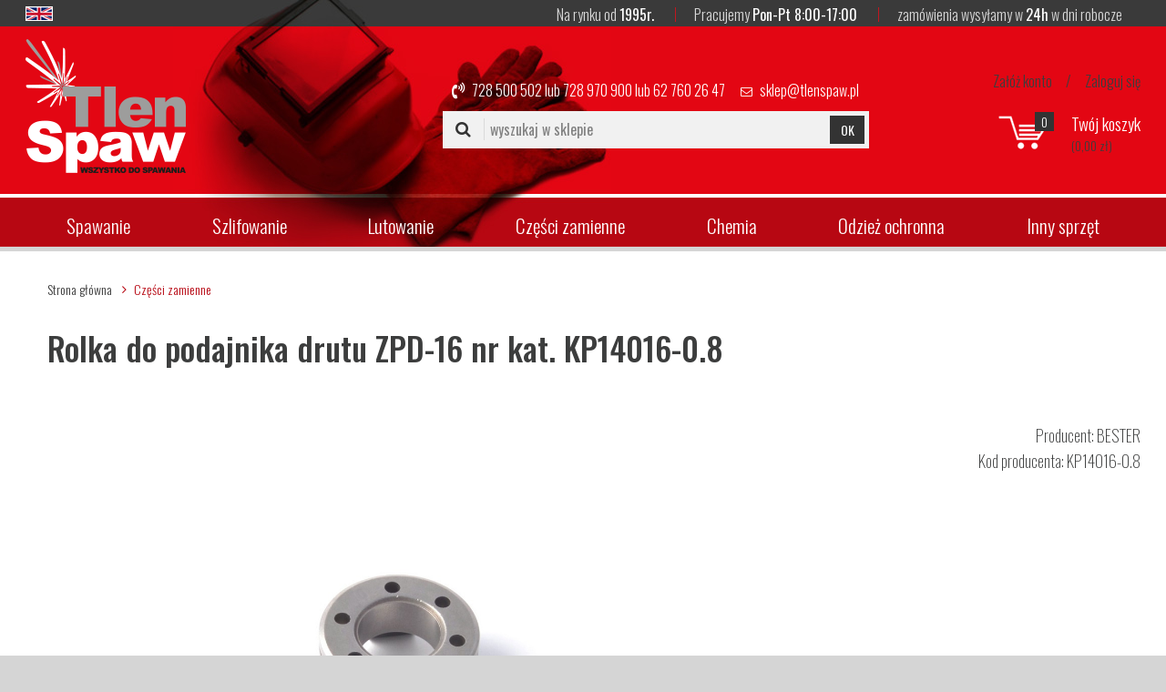

--- FILE ---
content_type: text/html; charset=utf-8
request_url: https://www.tlenspaw.pl/index.php?p609,rolka-do-podajnika-drutu-zpd-16-nr-kat-kp14016-0-8
body_size: 7135
content:
<!doctype html><html><head><meta http-equiv="Content-Type" content="text/html; charset=utf-8"><title>Rolka do podajnika drutu ZPD-16 nr kat. KP14016-0.8 :: TlenSpaw - sklep spawalniczy</title>
<link rel="canonical" href="https://www.tlenspaw.pl/index.php?p609,rolka-do-podajnika-drutu-zpd-16-nr-kat-kp14016-0-8">
<meta name="keywords" content="cięcie spawanie, gazy techniczne kalisz, migomat, półautomat spawalniczy, przecinarka plazmowa, spawarki bester, elektryczne, inwertorowe, kalisz, spawarki lincoln, mig, sprzęt spawalniczy, uchwyty spawalnicze, urządzenia spawalnicze ">
<meta name="description" content="Rolka stosowana w zespole podającym Powertec ZPD-16  do podawania drutu litego o średnicy fi 0,6-0,8mm  nr kat. KP14016-0,8">
<meta name="viewport" content="width=device-width, initial-scale=1.0">
<link href="theme/css/tlenspaw.css?v=328" rel="stylesheet">
<link href="https://fonts.googleapis.com/css?family=Oswald:200,300,400,500&amp;subset=latin-ext" rel="stylesheet">
<link href="theme/css/font-awesome/css/font-awesome.min.css" rel="stylesheet" type="text/css">

<script type="text/javascript">
var gaJsHost = (("https:" == document.location.protocol) ? "https://ssl." : "http://www.");
document.write(unescape("%3Cscript src='" + gaJsHost + "google-analytics.com/ga.js' type='text/javascript'%3E%3C/script%3E"));
</script>
<!-- Global site tag (gtag.js) - Google Analytics -->
<script async src="https://www.googletagmanager.com/gtag/js?id=G-NWQH0X2GHZ"></script>
<script>
  window.dataLayer = window.dataLayer || [];
  function gtag(){dataLayer.push(arguments);}
  gtag('js', new Date());
 
  gtag('config', 'G-NWQH0X2GHZ');
</script>

<script type="text/javascript">
try {
var pageTracker = _gat._getTracker("UA-11068553-1");
pageTracker._trackPageview();
} catch(err) {}</script>

<!--script type="text/javascript" src="javascript/whcookies.js"></script-->
<script type="text/javascript">var aProdukty = []; var aProduktyN = []; var aProduktyRadio = []; </script><script src="skrypty.php"></script><script type="application/ld+json">{"@context":"http://schema.org","@type":"BreadcrumbList","itemListElement":[{"@type":"ListItem","position":1,"item":{"@id":"https://www.tlenspaw.pl/index.php?k162,czesci-zamienne","name":"Części zamienne"}}]}</script></head><body><img id="loading-image" src="img/loading.gif" alt="loading" style="height: 1px; width: 1px; position: absolute; left: 0; top: 0; display: none"><div id="kqs-tlo" style="width: 100%; height: 100%; display: none; position: fixed; top: 0; left: 0; background-color: #000000; z-index: 1000; opacity: 0; transition: opacity 0.5s linear;" onclick="kqs_off();"></div><div id="galeria-box" style="display: none; position: fixed; color: #000000; background-color: #ffffff; z-index: 1001; border: 0; box-shadow: 0 5px 20px #808080; opacity: 0; transition: opacity 0.5s linear;"><div id="galeria-podklad" style="width: 32px; height: 32px; margin: 20px; text-align: center"><img src="img/loading.gif" alt="loading" id="galeria-obraz" onclick="kqs_off();"></div><div style="margin: -10px 10px 10px 10px" id="galeria-miniatury"></div><div id="galeria-nazwa" style="margin: 10px; color: #000000; font-weight: bold; text-align: center"></div><div class="kqs-iks" style="width: 20px; height: 20px; position: absolute; cursor: pointer; top: 0; right: 0; background: #ffffff url(img/iks.png) 2px 6px/12px no-repeat; box-sizing: content-box;" onclick="kqs_off();"></div></div><table id="kqs-box-tlo" style="width: 100%; height: 100%; display: none; position: fixed; top: 0; left: 0; z-index: 1001; opacity: 0; transition: opacity 0.5s linear;"><tr><td style="width: 100%; height: 100%; vertical-align: middle"><div id="kqs-box" style="width: 95%; height: 95%; position: relative; margin: auto; color: #000000; background-color: #ffffff; border-radius: 10px; border: 0; box-shadow: 0 5px 20px #808080"><div id="kqs-box-zawartosc" style="height: 100%; padding: 20px"></div><div class="kqs-iks" style="width: 20px; height: 20px; position: absolute; cursor: pointer; top: 0; right: 0; background: url(img/iks.png) 2px 6px/12px no-repeat; box-sizing: content-box" onclick="kqs_off();"></div></div></td></tr></table><div id="podpowiedzi" style="visibility: hidden; position: absolute; width: 500px"></div><header class="header">
	<div class="wrapper">
<a href="#lang-info" id="lang-trig" style="float:left;margin-top:7px"><img src="theme/img/en-flag.png" alt="EN Flag" /></a>
		<div class="header__top">
			<ul>
				<li>
					Na rynku od <span>1995r.</span>
				</li>
				<li>
					Pracujemy <span>Pon-Pt  8:00-17:00</span>
				</li>
				<li>
					zamówienia wysyłamy w <span>24h</span> w dni robocze
				</li>
			</ul>
		</div><!-- header__top -->

		<div class="header__box">
			<a href="/" class="header__logo"><img src="theme/img/logo-tlen-spaw.png" alt="TlenSpaw" /></a>

			<div class="header__search-contact">
				<p class="header__contact">
					<span class="phone"><em class="fa fa-volume-control-phone"></em><a href="tel:728500502">728 500 502</a> lub <a href="tel:728970900">728 970 900</a> lub  <a href="tel:627602647">62 760 26 47</a></span> <span class="email"><em class="fa fa-envelope-o"></em><a href="mailto:sklep@tlenspaw.pl">sklep@tlenspaw.pl</a></span>
				</p>
								<div class="header__search">
					<form action="index.php" method="get"><input TYPE="hidden" name="d" value="szukaj"><div style="display:none"><input type="checkbox" name="szukajOpis" value="1" id="szukaj_op" checked></div>
						<em class="fa fa-search"></em>
						<input type="text" placeholder="wyszukaj w sklepie" name="szukaj" />
						<button type="submit">OK</button>
					</form>
				</div><!--header__search-->

			</div>

			<div class="header__panel-cart">
				<div class="header__panel">
	<a  href="index.php?d=rejestracja" rel="nofollow">Załóż konto</a> <span>/</span> <a  href="index.php?d=login" rel="nofollow">Zaloguj się</a>
</div>
				<div id="mKoszyk">				<div class="header__cart">
					<a href="koszyk.html"><span class="qty">0</span>
						<span class="box">
							<span class="head">Twój koszyk</span>
							<span class="amount">(0,00 zł)</span>
						</span>
					</a>
				</div></div>
			</div>

			<div class="mobile__menu">
				<a href="" class="menu-opener"><em class="fa fa-navicon"></em></a>
				<a href="index.php?d=konto"><em class="fa fa-user"></em></a>
				<a href="index.php?d=koszyk"><em class="fa fa-shopping-cart"></em>  (<span id="koszyk_licznik">0</span>)</a>
				<a href="lo.php?g=out"><em class="fa fa-power-off"></em></a>
			</div>
		</div><!-- header__box -->

				<div class="header__navigation">
			<ul>
				<li><a href="index.php?k191,spawanie">Spawanie</a><em class="trigger-menu"></em>
<div class="navigation__sub">
<div class="line m8"><a href="index.php?k1,spawanie-urzadzenia-spawalnicze" class="m8">Urządzenia spawalnicze</a>  (41)</div><div class="line m16"><a href="index.php?k12,spawanie-urzadzenia-spawalnicze-polautomat-spawalniczy" class="m16">Półautomat spawalniczy</a>  (1)</div><div class="line m16"><a href="index.php?k13,spawanie-urzadzenia-spawalnicze-mig-mag" class="m16">MIG/MAG</a>  (5)</div><div class="line m16"><a href="index.php?k18,spawanie-urzadzenia-spawalnicze-podajniki-drutu" class="m16">Podajniki drutu</a>  (0)</div><div class="line m16"><a href="index.php?k123,spawanie-urzadzenia-spawalnicze-chlodnice" class="m16">Chłodnice</a>  (2)</div><div class="line m16"><a href="index.php?k117,spawanie-urzadzenia-spawalnicze-spawarki-inwertorowe" class="m16">Spawarki inwertorowe</a>  (12)</div><div class="line m16"><a href="index.php?k15,spawanie-urzadzenia-spawalnicze-spawarki-tig" class="m16">Spawarki TIG</a>  (4)</div><div class="line m16"><a href="index.php?k124,spawanie-urzadzenia-spawalnicze-transformatorowe" class="m16">Transformatorowe</a>  (0)</div><div class="line m16"><a href="index.php?k16,spawanie-urzadzenia-spawalnicze-przecinarki-plazmowe" class="m16">Przecinarki plazmowe</a>  (6)</div><div class="line m16"><a href="index.php?k196,spawanie-urzadzenia-spawalnicze-akcesoria" class="m16">Akcesoria </a>  (16)</div><div class="line m8"><a href="index.php?k3,spawanie-osprzet-do-ciecia-i-spawania" class="m8">Osprzęt do cięcia i spawania</a>  (459)</div><div class="line m16"><a href="index.php?k28,spawanie-osprzet-do-ciecia-i-spawania-reduktory" class="m16">Reduktory</a>  (83)</div><div class="line m16"><a href="index.php?k198,spawanie-osprzet-do-ciecia-i-spawania-palniki-reczne" class="m16">Palniki ręczne</a>  (131)</div><div class="line m24"><a href="index.php?k41,spawanie-osprzet-do-ciecia-i-spawania-palniki-reczne-do-ciecia-tlenem" class="m24">Do cięcia tlenem</a>  (50)</div><div class="line m24"><a href="index.php?k169,spawanie-osprzet-do-ciecia-i-spawania-palniki-reczne-do-spawania-i-lutowania" class="m24">Do spawania i lutowania</a>  (81)</div><div class="line m16"><a href="index.php?k40,spawanie-osprzet-do-ciecia-i-spawania-do-spawania-kaseta" class="m16">Do spawania kaseta</a>  (4)</div><div class="line m16"><a href="index.php?k194,spawanie-osprzet-do-ciecia-i-spawania-palniki-maszynowe" class="m16">Palniki maszynowe</a>  (11)</div><div class="line m16"><a href="index.php?k178,spawanie-osprzet-do-ciecia-i-spawania-dysze-gazowe" class="m16">Dysze gazowe</a>  (107)</div><div class="line m16"><a href="index.php?k177,spawanie-osprzet-do-ciecia-i-spawania-bezpieczniki" class="m16">Bezpieczniki</a>  (18)</div><div class="line m16"><a href="index.php?k188,spawanie-osprzet-do-ciecia-i-spawania-waz" class="m16">Wąż</a>  (14)</div><div class="line m16"><a href="index.php?k184,spawanie-osprzet-do-ciecia-i-spawania-akcesoria" class="m16">Akcesoria</a>  (89)</div><div class="line m8"><a href="index.php?k2,spawanie-materialy-spawalnicze" class="m8">Materiały spawalnicze</a>  (104)</div><div class="line m16"><a href="index.php?k181,spawanie-materialy-spawalnicze-druty-aluminiowe" class="m16">Druty aluminiowe</a>  (8)</div><div class="line m16"><a href="index.php?k180,spawanie-materialy-spawalnicze-druty-lite" class="m16">Druty lite</a>  (42)</div><div class="line m16"><a href="index.php?k182,spawanie-materialy-spawalnicze-druty-nierdzewne" class="m16">Druty nierdzewne</a>  (20)</div><div class="line m16"><a href="index.php?k189,spawanie-materialy-spawalnicze-druty-proszkowe" class="m16">Druty proszkowe</a>  (2)</div><div class="line m16"><a href="index.php?k22,spawanie-materialy-spawalnicze-elektrody-otulone" class="m16">Elektrody otulone</a>  (53)</div><div class="line m8"><a href="index.php?k119,spawanie-uchwyty-spawalnicze" class="m8">Uchwyty spawalnicze</a>  (44)</div><div class="line m16"><a href="index.php?k118,spawanie-uchwyty-spawalnicze-mig-mag" class="m16"> MIG/MAG</a>  (20)</div><div class="line m16"><a href="index.php?k120,spawanie-uchwyty-spawalnicze-tig" class="m16"> TIG</a>  (5)</div><div class="line m16"><a href="index.php?k160,spawanie-uchwyty-spawalnicze-elektrody" class="m16">Elektrody</a>  (4)</div><div class="line m16"><a href="index.php?k161,spawanie-uchwyty-spawalnicze-masowy" class="m16">Masowy</a>  (9)</div><div class="line m16"><a href="index.php?k121,spawanie-uchwyty-spawalnicze-plazmowy" class="m16">Plazmowy</a>  (6)</div>
</div></li><li><a href="index.php?k25,szlifowanie">Szlifowanie</a><em class="trigger-menu"></em>
<div class="navigation__sub">
<div class="line m8"><a href="index.php?k49,szlifowanie-scierne-do-ciecia-i-szlifowania" class="m8">Ścierne do cięcia i szlifowania</a>  (59)</div><div class="line m8"><a href="index.php?k67,szlifowanie-szczotki-techniczne-i-uniwersalne" class="m8">Szczotki techniczne i uniwersalne</a>  (11)</div>
</div></li><li><a href="index.php?k27,lutowanie">Lutowanie</a><em class="trigger-menu"></em>
<div class="navigation__sub">
<div class="line m8"><a href="index.php?k83,lutowanie-luty-topniki" class="m8">Luty / topniki</a>  (6)</div><div class="line m8"><a href="index.php?k92,lutowanie-osprzet-do-lutowania" class="m8">Osprzęt do lutowania</a>  (15)</div>
</div></li><li class="active"><a href="index.php?k162,czesci-zamienne">Części zamienne</a><em class="trigger-menu"></em>
<div class="navigation__sub">
<div class="line m8"><a href="index.php?k202,czesci-zamienne-palnik-harris-model-62-5" class="m8">Palnik Harris model 62-5</a>  (20)</div><div class="line m8"><a href="index.php?k167,czesci-zamienne-uchwytow-tig" class="m8">Uchwytów TIG</a>  (136)</div><div class="line m8"><a href="index.php?k166,czesci-zamienne-uchwytow-mig" class="m8">Uchwytów MIG</a>  (122)</div><div class="line m8"><a href="index.php?k171,czesci-zamienne-urzadzen-spawalniczych" class="m8">Urządzeń spawalniczych</a>  (225)</div><div class="line m8"><a href="index.php?k168,czesci-zamienne-uchwytow-plazmowych" class="m8">Uchwytów plazmowych</a>  (128)</div><div class="line m8"><a href="index.php?k195,czesci-zamienne-reduktorow-palnikow" class="m8">Reduktorów / Palników </a>  (53)</div><div class="line m8"><a href="index.php?k183,czesci-zamienne-akcesoria" class="m8">Akcesoria</a>  (51)</div>
</div></li><li><a href="index.php?k193,chemia">Chemia</a><em class="trigger-menu"></em>
<div class="navigation__sub">
<div class="line m8"><a href="index.php?k106,chemia-srodki-do-trawienia-i-pasywacji-stali-nierdzewnych" class="m8">Środki do trawienia i pasywacji stali nierdzewnych</a>  (2)</div><div class="line m8"><a href="index.php?k97,chemia-srodki-pomocnicze" class="m8">Środki pomocnicze</a>  (9)</div>
</div></li><li><a href="index.php?k4,odziez-ochronna">Odzież ochronna</a><em class="trigger-menu"></em>
<div class="navigation__sub">
<div class="line m8"><a href="index.php?k139,odziez-ochronna-maska-spawalnicza" class="m8"> Maska spawalnicza</a>  (19)</div><div class="line m8"><a href="index.php?k176,odziez-ochronna-okulary-ochronne" class="m8">Okulary ochronne</a>  (8)</div><div class="line m8"><a href="index.php?k197,odziez-ochronna-rekawice-fartuchy-kurtki" class="m8">Rękawice / Fartuchy / Kurtki </a>  (8)</div><div class="line m8"><a href="index.php?k179,odziez-ochronna-szybki-ochronne" class="m8">Szybki ochronne</a>  (36)</div><div class="line m8"><a href="index.php?k186,odziez-ochronna-pozostale" class="m8">Pozostałe</a>  (2)</div>
</div></li><li><a href="index.php?k192,inny-sprzet">Inny sprzęt</a><em class="trigger-menu"></em>
<div class="navigation__sub">
<div class="line m8"><a href="index.php?k199,inny-sprzet-agregaty" class="m8">Agregaty</a>  (9)</div><div class="line m8"><a href="index.php?k200,inny-sprzet-inne" class="m8">Inne</a>  (1)</div><div class="line m8"><a href="index.php?k130,inny-sprzet-sprezarki-kompresory" class="m8">Sprężarki/Kompresory</a>  (8)</div><div class="line m8"><a href="index.php?k126,inny-sprzet-urzadzenia-do-ladowania-akumulatorow" class="m8">Urządzenia do ładowania akumulatorów</a>  (6)</div><div class="line m8"><a href="index.php?k187,inny-sprzet-urzadzenia-komisowe-i-popokazowe" class="m8">Urządzenia komisowe i popokazowe</a>  (0)</div>
</div></li>
			</ul>
		</div>


	</div>
</header>


<div class="wrapper wrapper--outer wrapper--main">
	<div class="wrapper">

				<div class="breadcrumbs">
			<a href="/">Strona główna</a> <a href="index.php?k162,czesci-zamienne"><strong>Części zamienne</strong></a>
		</div>

				<section class="product">
			<h1 class="product__name">Rolka do podajnika drutu ZPD-16 nr kat. KP14016-0.8</h1>

			<div class="product__content">
				<div class="product__photos">
					<a href="galerie/r/rolka-do-podajnika-drutu-zpd-16_427.jpg" class="zoom" rel="fbox"><img src="galerie/r/rolka-do-podajnika-drutu-zpd-16_427.jpg" alt="Rolka do podajnika drutu ZPD-16 nr kat. KP14016-0.8" /></a>
				</div>
				<div class="product__infos"><form method="post" name="listaZakupow" action="koszyk.php?akcja=dodaj">
					<ul>
						<li>Producent: <a href="index.php?m1,bester">BESTER</a></li>
						<li>Kod producenta: KP14016-0.8</li>
						
					</ul>
					<div class="product__price-cart">
						<p class="product__price">
							<span id="cena_609_0"><span class="netto">73,07 zł netto</span>
<span class="brutto">89,88 zł z VAT</span></span>
                        </p>
                        
                        <p></p>
						<div class="product__cart">
							<input type="text" class="pInputIlosc" name="ile_609" value="1" style="width: 30px; text-align: right" onkeyup="kontrola(609,0);"> <button  onclick="if(kontrola(609,0) == 1){ return false; }else if(koszyk_dodaj(0) == 1){ return false; }" type="submit">do koszyka</button><input type="hidden" id="limit_609" name="limit_609" value="14"><input type="hidden" name="koszyk" value="609">
						</div>
					</div>
				</form></div>
			</div>
			<div class="product__description">
				<p class="red">ROLKA DO PODAJNIKA DRUTU</p>
<p>Stosowana w zespole podającym ZPD-16 w urządzeniach Bester. Służy do precyzyjnego podawania drutu.</p>
<p class="red">Dane techniczne:</p>
<ul>
<li>średnica zewnętrzna: 37mm</li>
<li>średnica wewnętrzna: 20mm</li>
<li>średnica drutu: fi 0,6-0,8mm</li>
<li>drut lity</li>
</ul>
			</div>
		</section><!-- product -->

		<section class="baner baner--second">
			<a href="">
				<span class="line-one">Pani Ania<em>*</em></span>
				<span class="line-two">doradza fachowo co zawsze doceniają nasi Klienci</span>
				<span class="line-three">728 500 502  <em>lub</em>  728 970 900  <em>lub</em>  62 760 26 47</span>
				<span class="line-four">* niekiedy zastępuje ją Pan Michał też ma fachową wiedzę</span>
			</a>
		</section>

				<section class="bestsellers">
			<p class="bestsellers__title"><span>Najczęściej kupowane</span></p>
			<div class="products owl-carousel fix">
								<div class="products__product">
					<div class="products__photo">
						<a href="index.php?p984,waz-tlenowo-acetylenowy-duet-fi-6-3mm-8-0mm-nr-kat-272333086010"><img src="galerie/w/waz-tlenowo-acetylenowy-duet-f_2816_k.jpg" alt="Wąż tlenowo-acetylenowy duet fi 6,3mm, 8,0mm nr kat. 272333086010"></a>
					</div>
					<a href="index.php?p984,waz-tlenowo-acetylenowy-duet-fi-6-3mm-8-0mm-nr-kat-272333086010" class="products__name">Wąż tlenowo-acetylenowy duet fi 6,3mm, 8,0mm nr kat. 272333086010</a>
					<p class="products__price">
						<span class="netto">10,98 zł netto</span>
<span class="brutto">13,50 zł z VAT</span>
					</p>
					
				</div><!--products__product-->				<div class="products__product">
					<div class="products__photo">
						<a href="index.php?p282,waz-tlenowy-fi-6-3"><img src="galerie/w/waz-tlenowy-fi-6-3_2934_k.jpg" alt="Wąż tlenowy fi 6,3 "></a>
					</div>
					<a href="index.php?p282,waz-tlenowy-fi-6-3" class="products__name">Wąż tlenowy fi 6,3 </a>
					<p class="products__price">
						<span class="netto">4,86 zł netto</span>
<span class="brutto">5,98 zł z VAT</span>
					</p>
					
				</div><!--products__product-->				<div class="products__product">
					<div class="products__photo">
						<a href="index.php?p1036,nakretka-dociskowa-dyszy-palnika-harris-6259-bps-nr-kat-9002560"><img src="galerie/n/nakretka-dociskowa-dyszy-palni_2072_k.jpg" alt="Nakrętka dociskowa dyszy palnika Harris 6259-BPS nr kat. 9002560"></a>
					</div>
					<a href="index.php?p1036,nakretka-dociskowa-dyszy-palnika-harris-6259-bps-nr-kat-9002560" class="products__name">Nakrętka dociskowa dyszy palnika Harris 6259-BPS nr kat. 9002560</a>
					<p class="products__price">
						<span class="netto">29,27 zł netto</span>
<span class="brutto">36,00 zł z VAT</span>
					</p>
					
				</div><!--products__product-->				<div class="products__product">
					<div class="products__photo">
						<a href="index.php?p634,dysza-do-palnika-harris-6290-2nx-25-50mm-nr-kat-62902nx"><img src="galerie/d/dysza-do-palnika-harris-6290-2_2445_k.jpg" alt="Dysza do palnika Harris 6290 2NX 25-50mm nr kat. 62902NX"></a>
					</div>
					<a href="index.php?p634,dysza-do-palnika-harris-6290-2nx-25-50mm-nr-kat-62902nx" class="products__name">Dysza do palnika Harris 6290 2NX 25-50mm nr kat. 62902NX</a>
					<p class="products__price">
						<span class="netto">32,52 zł netto</span>
<span class="brutto">40,00 zł z VAT</span>
					</p>
					
				</div><!--products__product-->				<div class="products__product">
					<div class="products__photo">
						<a href="index.php?p633,dysza-do-palnika-harris-6290-3nx-50-75mm-nr-kat-62903nx"><img src="galerie/d/dysza-do-palnika-harris-6290-3_2446_k.jpg" alt="Dysza do palnika Harris 6290 3NX 50-75mm nr kat. 62903NX"></a>
					</div>
					<a href="index.php?p633,dysza-do-palnika-harris-6290-3nx-50-75mm-nr-kat-62903nx" class="products__name">Dysza do palnika Harris 6290 3NX 50-75mm nr kat. 62903NX</a>
					<p class="products__price">
						<span class="netto">32,52 zł netto</span>
<span class="brutto">40,00 zł z VAT</span>
					</p>
					
				</div><!--products__product-->
			</div><!--products-->
		</section>


	</div>
</div>



<footer class="footer fix">
	<div class="wrapper">

		<div class="footer-contact right-block">
			<img src="theme/img/tlenspaw-logo-footer.png" alt="" />
			<p>
				Możesz złożyć zamówienie telefonicznie
				<span class="phone">728 500 502</span>
				<span class="phone">728 970 900</span>
				<span class="phone">62 760 26 47</span>
			</p>
			<p>
				Pracujemy w godzinach:
				<span class="hours">Pon-Pt <em>8:00-17:00</em></span>
			</p>
		</div>

		<div class="footer-nav left-block">
			<div class="footer-nav__block">
				<p class="head">
					Warto <span>wiedzieć</span>
				</p>
				<ul>
					<li><a href="index.php?i1,koszty-wysylki">Koszty wysyłki</a></li>
					<li><a  href="index.php?i6,gwarancje">Gwarancje</a></li><li><a  href="index.php?i7,polityka-prywatnosci">Polityka prywatności</a></li><li><a  href="index.php?i8,klauzula-rodo">Klauzula RODO</a></li>
					<li><a href="regulamin.html">Regulamin</a></li>
				</ul>
			</div>
			<div class="footer-nav__block">
				<p class="head">
					Konto <span>użytkownika</span>
				</p>
				<ul>
					<li><a href="rejestracja.html">Rejestracja</a></li>
					<li><a href="logowanie.html">Zaloguj się</a></li>
					<li><a href="">Twoje zamówienia</a></li>
					<li><a href="index.php?d=login&akcja=haslo">Przypomnij hasło</a></li>
				</ul>
			</div>
			<div class="footer-nav__block">
				<p class="head">
					Tlen<span>spaw</span>
				</p>
				<ul>
					<li><a href="info.html">O nas</a></li>
					<li><a href="kontakt.html">Kontakt</a></li>
				</ul>
			</div>
		</div>

				<div class="footer__shops">
			<p class="head">Sklepy <span>stacjonarne</span></p>
			<div class="address">
				ul. Stawiszyńska 177, 62-800 Kalisz<br />
				tel. (62) 760 26 47, fax (62) 760 26 60, email: kalisz@tlenspaw.pl
			</div>
			<div class="address">
				ul. Hallera 12, 63-300 Pleszew<br />
				tel. (62) 742 20 39, kom. 606 839 774, email: pleszew@tlenspaw.pl
			</div>
		</div>

<script src="https://ajax.googleapis.com/ajax/libs/jquery/1.8.2/jquery.min.js"></script>
<script src="theme/js/common.js"></script>


<div style="display:none">
<div id="lang-info">
	<img src="theme/img/en-info.jpg" alt="EN Offer" >
</div>
</div>


	</div>
</footer>

<section class="copyrights">
	<div class="wrapper">
		<a href="http://www.kqs.pl/" target="_blank">Oprogramowanie KQS.store</a><br />
		Projekt i realizacja <a href="http://www.isea.pl" target="_blank" title="">internet SEA</a> oraz <a href="http://www.xeo-design.pl/" target="_blank" rel="nofollow" title="Kodowanie i wdrożenie do KQS.store">xeo-Design</a>
	</div>
</section>

<script type="text/javascript" src="theme/js/fancybox/jquery.fancybox-1.3.4.pack.js"></script>
<script type="text/javascript" src="theme/js/fancybox/jquery.easing-1.3.pack.js"></script>
<script type="text/javascript" src="theme/js/fancybox/jquery.mousewheel-3.0.4.pack.js"></script>
<link rel="stylesheet" href="theme/js/fancybox/jquery.fancybox-1.3.4.css" type="text/css" media="screen" />
<script type="text/javascript">
$(document).ready(function() {
	
	$("a.zoom").fancybox({
		'transitionIn'		: 'elastic',
		'transitionOut'		: 'elastic',
		'speedIn'		: 600, 
		'scrolling' 		: 'no',
		'hideOnOverlayClick'	: 'true',
		'overlayOpacity' 	: 0.6,
		'overlayColor'		: '#000000',
		'speedOut'		: 200,
titlePosition: 'inside'

	});
	
});
</script>

<link rel="stylesheet" href="theme/js/OwlCarousel2-2.3.4/dist/assets/owl.carousel.min.css">
<link rel="stylesheet" href="theme/js/OwlCarousel2-2.3.4/dist/assets/owl.theme.default.min.css">

<script src="theme/js/OwlCarousel2-2.3.4/dist/owl.carousel.min.js"></script>


<script>
$('.owl-carousel').owlCarousel({
    loop:true,
    nav:true,
    autoplay:true,
    autoplayTimeout:5000,
    responsiveClass:true,
	responsive:{
	    0:{
		  items:1,
		  slideBy: 1,
		  nav:false
	    },
	    460:{
		  items:2,
		  nav:false,
		  slideBy: 1
	    },
	    600:{
		  items:3,
		  nav:false,
		  slideBy: 1
	    },
	    1000:{
		  items:5,
		  nav:true,
		  slideBy: 2
	    }
	}
});
</script>

<script type="text/javascript">
$(document).ready(function() {
	
	$("#lang-trig").fancybox({
		'transitionIn'		: 'elastic',
		'transitionOut'		: 'elastic',
		'speedIn'		: 600, 
		'scrolling' 		: 'no',
		'hideOnOverlayClick'	: 'true',
		'overlayOpacity' 	: 0.6,
		'overlayColor'		: '#000000',
		'speedOut'		: 200,
titlePosition: 'inside'

	});



	
});
</script>




<script>
  //  $(document).ready(function() {
    //    $("#lang-trig").fancybox().trigger('click');
  //  });

function openFancybox() {
    // launches fancybox after half second when called
    setTimeout(function () {
        $('#lang-trig').trigger('click');
    }, 1500);
};




function setCookie(cname, cvalue, exdays) {
  var d = new Date();
  d.setTime(d.getTime() + (exdays*24*60*60*1000));
  var expires = "expires="+ d.toUTCString();
  document.cookie = cname + "=" + cvalue + ";" + expires + ";path=/";
}


function getCookie(cname) {
  var name = cname + "=";
  var decodedCookie = decodeURIComponent(document.cookie);
  var ca = decodedCookie.split(';');
  for(var i = 0; i <ca.length; i++) {
    var c = ca[i];
    while (c.charAt(0) == ' ') {
      c = c.substring(1);
    }
    if (c.indexOf(name) == 0) {
      return c.substring(name.length, c.length);
    }
  }
  return "";
}


var langen = navigator.language || navigator.browserLanguage;

if (langen != 'pl') {
var ven = getCookie('visieno');
if (ven == '1') {
} else {
openFancybox();
setCookie('visieno', '1', 1);
}


}









<div id="kqs-cookie" style="position: fixed; left: 0; bottom: 0; padding: 10px; background-color: #000000; width: 100%; box-shadow: 0 0 30px 0 #808080; opacity: 0.7"><table style="margin: 0 auto; color: #ffffff; text-align: center"><tr><td>Serwis wykorzystuje pliki cookies. Korzystając ze strony wyrażasz zgodę na wykorzystywanie plików cookies.</td><td><span id="kqs-cookie-close" style="display: inline-block; border: 1px solid #ffffff; border-radius: 5px; padding: 5px; margin: 0 10px; cursor: pointer" onclick="setCookieAccept();"><b>X</b></span></td></tr></table></div></body></html>

--- FILE ---
content_type: text/css
request_url: https://www.tlenspaw.pl/theme/css/tlenspaw.css?v=328
body_size: 9427
content:
* {
	margin: 0px;
	padding: 0px;
	box-sizing: border-box;

}



body {
	font-size: 15px;
	line-height: 28px;
	color: #3c3d3d;
	font-family: 'Oswald', sans-serif;
	font-weight: 300;
	background-color: #d5d5d5;
}
img {
	border:none;
	vertical-align:top;
	max-width:100%;
}
a {
	color: #3c3d3d;
	text-decoration:none;
}
a:hover {
	color: #3c3d3d;
	text-decoration:underline;
}
.wrapper {
	max-width: 1224px;
	margin-right: auto;
	margin-left: auto;
	clear: both;
}
.wrapper--outer {
	max-width: 1440px;
	background-color: #fff;
}
.wrapper--main {
	padding-top:7px;
}
 .fix {
	zoom:1;
}
 .fix:after {
	content:'';
	clear:both;
	display:block;
}
.clear {clear:both;}
label {cursor:pointer}
.pogrubienie {font-weight:bold}

input.txt, input.text, textarea, select {
	font-family:  'Oswald', sans-serif;
	font-size: 15px;
	color: #545454;
	background-color: #FAFAFA;
	border: 1px solid #E8E8EA;
	margin: 0 0 3px;
	padding: 4px 5px 3px;
	font-weight: 200;
	outline: none;

	box-sizing:border-box;
	-moz-box-sizing:border-box;

}
input.txt:focus, input.text:focus, textarea:focus, select:focus {
	border: 1px solid #C9CACD;
	outline: none;
}
input.button {
	font-family:  'Oswald', sans-serif;
	font-weight: 400;
	font-size: 18px;
	color: #FFF;
	background-color: #4c4c4c;
	cursor: pointer;
	padding-top: 6px;
	border: none;
	text-align: center;
	padding-bottom: 6px;
	margin: 0;
	padding-right: 28px;
	padding-left: 28px;
	text-transform: lowercase;
	box-sizing: border-box;
	-moz-box-sizing: border-box;
	outline: none;
	border-radius: 5px;

}
input.button:hover {
	cursor: pointer;
	background-color: #000;
	border-top: none;
	border-right: none;
	border-left: none;
	outline: none;
}
button {cursor: pointer;}
::-webkit-input-placeholder {
  opacity: .9;
}
::-moz-placeholder {
  opacity: .9;
}
:-ms-input-placeholder {
  opacity: .9;
}
:-moz-placeholder {
  opacity: .9;
}

input[type="checkbox"] {margin-right:5px;}
.fxbox {
	position:relative;
	width:100%;
	left:auto;
	top:auto;
	right:auto;
	z-index:10000;
}
.fxbox * {
	transition: all 0.2s ease;
	-o-transition: all 0.2s ease;
	-webkit-transition: all 0.2s ease;
   	-moz-transition: all 0.2s ease;
}

.fxbox.fixed {
	position:fixed;
	width:100%;
	left:0;
	top:0;
	right:0;
	z-index:10000;
}


.radius5 {
	-webkit-border-radius: 5px;
	-moz-border-radius: 5px;
	border-radius: 5px;
}

::before, ::after {
	font-family: 'FontAwesome';
	display:inline-block;
}




/******** header *********/
.header{
	background-image:url(../img/header_bg.jpg), url(../img/header_bg_repeat.png);
	background-repeat: no-repeat, repeat-x;
	background-position: calc(50% - 210px) 0, 0 0;
	float:left;
	width:100%;

}


/******** header top *********/


.header__top{
	color:#d8d8d8;
	font-size:16px;
	font-weight:300;
	padding-top:2px;
}
.header__top ul {
	list-style: none;
	float:right;
}
.header__top li {
	display:inline-block;
	padding:0 20px;
	line-height:16px;
}
.header__top li:nth-of-type(n+2) {
	border-left:#c2171f 1px solid;
}
.header__top li span {
	font-weight:400;
	color:#fff;
}


/******** header box *********/

.header__box{
	clear: both;
	height:184px;
	overflow: hidden;
	font-size: 16px;
}
.header__logo{
	display:block;
	float:left;
	padding:8px 0 24px
}


.header__search-contact {
	color:#fff;
	width:38.3%;
	float:left;
	margin-left:23%;
	padding-top:50px;
}
.header__contact{
	text-align: center;
	margin-bottom:9px;
}
.header__contact a{
	color:#fff;
	text-decoration: none;
}
.header__contact .fa{
	margin-right:8px;
}
.header__contact .fa-volume-control-phone{
	font-size:18px;
}
.header__contact .fa-envelope-o{
	font-size:13px;
	position: relative;
	top:-1px;
	margin-left:14px;
}

.header__search {
	background-color:#f1f1f1;
	padding:5px;
	float:left;
	width: 100%;
}
.header__search .fa {
	float: left;
	color:#333333;
	font-size: 18px;
	padding-top:6px;
	padding-right:4px;
	width: 40px;
	text-align: center;
}
.header__search input[type=text]{
	background-color:#f1f1f1;
	font-family: 'Oswald', sans-serif;
	font-size:16px;
	color:#333333;
	border:none;
	float:left;
	padding:0 0 0 6px;
	margin:3px 0 0;
	width:78%;
	border-left: #dadada 1px solid;
}
.header__search button{
	color:#fafafa;
	font-family: 'Oswald', sans-serif;
	font-weight:400;
	font-size: 14px;
	background-color: #333333;
	border:none;
	float:right;
	width:38px;
	height: 31px;
	text-align: center;
	cursor: pointer;
}

.header__panel-cart{
	float:right;
	padding-top:40px;
}
.header__panel {
	margin-bottom:20px;
}
.header__panel span{
	display: inline-block;
	padding:0 12px;
}
.header__cart {
	float:right;
}
.header__cart a {
	display: block;
	background: url(../img/ico-cart-top.png) 0 4px no-repeat;
	padding-left:80px;
	position: relative;
	float:left;
	width:100%;
}
.header__cart .qty{
	color:#fff;
	font-size:14px;
	background-color: #333333;
	position: absolute;
	top:0;
	left:40px;
	width:21px;
	height:21px;
	text-align: center;
	line-height: 22px;
}

.header__cart .box{
	display:block;
	float:right;
	line-height: 24px;
}
.header__cart .head{
	display:block;
	color:#fff;
	font-size:19px;
}
.header__cart .amount{
	font-size:14px;
}

.mobile__menu{
	display:none;
}

/******* nawigacja *******/
.header__navigation {
	float:left;
	width:100%;
}
.header__navigation ul {
	list-style: none;
	display:flex;
	justify-content: space-around;
}
.header__navigation li {
	position: relative;
}
.header__navigation ul > li > a {
	display:block;
	font-size:21px;
	padding:15px 0 14px;
	color:#fff;
	text-decoration: none;
}
@media screen and (min-width: 1020px){
	.header__navigation ul > li > a:hover, .header__navigation ul > li:hover > a {
		color:#b9b9b9;
	}
	.navigation__sub {
		position:absolute;
		top:57px;
		left:-10px;
		background-color: #bababa;
		z-index: 1000;
		color:#fff;
		font-size: 16px;
		padding:24px 32px;
		display:none;
	}

	.header__navigation ul > li:last-of-type .navigation__sub {
		left:auto;
		right:-10px;
	}

	.header__navigation ul  li:hover .navigation__sub, .header__navigation ul  li .navigation__sub:hover{
		display:block;
	}
	.navigation__sub .line {
		white-space: nowrap;
	}
	.navigation__sub a {
		color:#fff;
	}

	.header__navigation ul  li:hover .navigation__sub--two-levels, .header__navigation ul  li .navigation__sub--two-levels:hover{
		display:block;
	}
	.navigation__sub--two-levels {
		right:-1500%;
	}
	.navigation__sub--two-levels .box {
		margin-right:4%;
		float:left;
		width:22%;

	}
	.navigation__sub--two-levels .box:last-of-type {
		margin-right:0;
	}
	.navigation__sub--two-levels .m8 {
		color:#000;
		font-size: 18px;
		font-weight: 400;
		margin-bottom:4px;
	}
	.navigation__sub--two-levels .m8 span {
		display:none;
	}
}



/******* baner *******/
.baner {
	margin-bottom: 30px;
	background-size:cover;
	width: 100%;
	height:288px;
	position: relative;
	clear: both;
}
.banner--main-first {
	background: url(../img/baner-100-towaru-desktop.jpg) center center no-repeat;
	color:#fe4a45;
	font-size:20px;
	font-weight:400;
}
.banner--main-first a {
	color:#fe4a45;
	position:absolute;
	bottom:40px;
	right:40px;
	text-align: right;
	text-decoration: none;
}
.banner--main-first span {
	display:block;
}
.banner--main-first span.line-two {
	font-size:40px;
	line-height: 38px;
}
.banner--main-first span.line-one {
	font-size:56px;
	color:#fff;
	line-height: 72px;
}

.slider-top2 {

}

.slider-top2 .owl-dots {
	text-align: center;
}

.slider-top2 .owl-dots .owl-dot {
	display: inline-block;
	width: 20px;
	height: 20px;
	margin: 4px 5px;
	border-radius: 20px;
	border:3px solid #a5a5a5;
	background-color: #fff;
}

.slider-top2 .owl-dots .owl-dot.active {
	background-color: #a5a5a5;
}



/******* nowości *******/
.new {
	padding-top:12px;
	padding-bottom:40px;
}
.new__title{
	font-size: 30px;
	color:#e30613;
	text-align: center;
	position: relative;
	text-transform: uppercase;
	font-weight: 400;
	margin-bottom:38px;
}
.new__title span{
	display:inline-block;
	background-color: #fff;
	position: relative;
	z-index:10px;
	padding:0 18px;
}
.new__title::before {
	content:'';
	display:block;
	background-color: #d5d5d5;
	width: 100%;
	height: 1px;
	position: absolute;
	top:50%;
	left:0;
}

/******* produkty *******/
.products {
	clear: both;
	padding-bottom:30px;
}
/*
.products__product{
	width:20%;
	float: left;
	padding:0 25px 0;
	text-align: center;
	font-size:14px;
	font-weight: 400;
	line-height: 18px;
	border-right:#d5d5d5 1px solid;
}
*/
.products__product{
	padding:0 25px 0;
	text-align: center;
	font-size:14px;
	font-weight: 400;
	line-height: 18px;
	border-right:#d5d5d5 1px solid;
}

.products__photo a {
	display: block;
	padding:0 0 8px;
}
.products__name {
	display:block;
	margin-bottom:10px;
}
.products__price .netto {
	color:#e10811;
	line-height: 24px;
	font-size: 17px;
	display: block;
	margin-bottom:4px;
}
.products__price .brutto {
	color: #8f8f8f;
	font-weight: 300;
	margin-bottom:14px;
	display: block;
}
.products__product button {
	width:146px;
	line-height: 26px;
	text-align: center;
	border:none;
	background-color: #4c4c4c;
	background-image: url(../img/ico-cart-btn.png);
	background-position: right 8px center;
	background-repeat: no-repeat;
	font-size: 14px;
	color:#fff;
	font-family: 'Oswald', sans-serif;
	-webkit-border-radius: 5px;
	-moz-border-radius: 5px;
	border-radius: 5px;
	cursor: pointer;
}
.product__cart .pInputIlosc{
  border: 3px solid rgba(0, 0, 0, 0.1);
  width: 50px !important;
  text-align: center;
  border-radius: 5px;
  margin-right: 10px;
  font-size: 1.75rem;
}

/********* karuzela nadpisane style *********/
.owl-carousel .owl-nav button.owl-next, .owl-carousel .owl-nav button.owl-prev {
    color: inherit;
    font-size:29px !important;
    position:absolute;
    top:30%;
    left:-10px;
    z-index: 100;
    opacity: .6;
    padding:40px 10px !important;
    text-align: center;
}
.owl-carousel .owl-nav button.owl-next {
    left:auto;
    right:-10px;
}
.owl-carousel .owl-nav button.owl-next:hover, .owl-carousel .owl-nav button.owl-prev:hover {
    opacity: 1;
}

.owl-stage-outer::before{
	display:block;
	position: absolute;
	top:0;
	left:0;
	bottom: 0;
	width: 1px;
	background-color: #fff;
	z-index: 90;
	content: '';
}
.owl-stage-outer::after{
	display:block;
	position: absolute;
	top:0;
	right:0;
	bottom: 0;
	width: 1px;
	background-color: #fff;
	z-index: 90;
	content: '';
}


/********* offer homepage *********/
.offer-grid {
	width:100%;
	float:left;
	margin-bottom: 50px;
}

.offer-grid ul{
	list-style: none;
	display: block;
	width: 100%;
}
.offer-grid li{
	position: relative;
	display: block;
	width: 20%;
	float:left;
	border-right:#fff 1px solid;
	border-bottom:#fff 1px solid;
	text-align: center;
}
.offer-grid li a{
	display: block;
	background-color: #f6f6f6;
	padding-top:22px;
	font-size: 17px;

}
.offer-grid li a span{
	display: block;
	height:48px;
	overflow: hidden;
	line-height: 24px;

}
.offer-grid li:first-of-type {
	color:#fff;
	font-size: 16px;
	text-transform: uppercase;
	text-align: center;
	padding:95px 20px 10px 20px;
	background:#130902 url(../img/harris.gif) top center no-repeat;
}
.offer-grid li:last-of-type {
	color:#fff;
	font-size: 16px;
	text-transform: uppercase;
	text-align: center;
	padding:10px 20px 95px 20px;
	background:#a21324 url(../img/lincoln.gif) bottom center no-repeat;
}
.offer-grid li:first-of-type em, .offer-grid li:last-of-type em {
	display: block;
	font-style:normal;
}
.red{color: #ff0000;}
.le-box {
	float:left;
	width: 299px;
}

/****************/
.baner--second{
	margin-bottom:60px;
	font-size:18px;
	font-weight: 400;
	color:#4f4e4f;
	background: url(../img/baner-doradzamy-desktop.jpg) center center no-repeat;
	position: relative;
	width: 100%;
	height:288px;
}
.baner--second a {
	display:block;
	color:#4f4e4f;
	text-decoration: none;
	position: absolute;
	bottom:16px;
	left:30px;
}
.baner--second .line-one {
	font-size:72px;
	color:#e30613;
	display:block;
	line-height: 72px;
}
.baner--second .line-one em {
	color:#3f3f3f;
	font-style: normal;
}
.baner--second .line-two {
	font-size:41px;
	color:#3f3f3f;
	display:block;
	line-height: 52px;
}
.baner--second .line-three {
	font-size:43px;
	color:#e30613;
	display:block;
	line-height: 48px;
}
.baner--second .line-three em {
	color:#3f3f3f;
	font-style: normal;
	margin:0 10px;
}
.baner--second .line-four {
	display:block;
}

/******* bestsellery *******/
.bestsellers {
	padding-bottom:60px;
}
.bestsellers__title{
	font-size: 30px;
	text-align: center;
	position: relative;
	text-transform: uppercase;
	font-weight: 400;
	margin-bottom:38px;
}
.bestsellers__title span{
	display:inline-block;
	background-color: #fff;
	position: relative;
	z-index:10px;
	padding:0 18px;
}
.bestsellers__title::before {
	content:'';
	display:block;
	background-color: #d5d5d5;
	width: 100%;
	height: 1px;
	position: absolute;
	top:50%;
	left:0;
}

.bestsellers .products__product button {
	background-color: #e30613;
}

/****************/
.baner--third{
	margin-bottom:10px;
}
.baner--third{
	margin-bottom:60px;
	font-size:18px;
	font-weight: 400;
	color:#4f4e4f;
	background: url(../img/baner-jakosc-desktop.jpg) center center no-repeat;
	position: relative;
	width: 100%;
	height:288px;
}
.baner--third a {
	display:block;
	color:#3f3f3f;
	text-decoration: none;
	position: absolute;
	bottom:16px;
	right:30px;
	text-align: right;
}
.baner--third a .line-one {
	display:block;
	color:#3f3f3f;
	color:#e30613;
	font-size:48px;
	line-height: 56px;
}
.baner--third a .line-two {
	display:block;
	color:#3f3f3f;
	font-size:17px;
	line-height: 24px;
	margin-bottom: 10px;
}
.baner--third a .icons{
	display:flex;
	justify-content: space-between;
	padding-left:10%;
}

/****************/
.logos{
	display:flex;
	justify-content: space-between;
	margin-bottom: 80px;
}
.logos a {display:inline-block;}
.logos img {
	filter: grayscale(1) opacity(.3);

}
.logos a:hover img {
	filter: grayscale(0) opacity(1);

}

/******* often viewed *******/
.often-viewed {
	padding-bottom:60px;
}
.often-viewed__title{
	font-size: 30px;
	text-align: center;
	position: relative;
	text-transform: uppercase;
	font-weight: 400;
	margin-bottom:38px;
}
.often-viewed__title span{
	display:inline-block;
	background-color: #fff;
	position: relative;
	z-index:10px;
	padding:0 18px;
}
.often-viewed__title::before {
	content:'';
	display:block;
	background-color: #d5d5d5;
	width: 100%;
	height: 1px;
	position: absolute;
	top:50%;
	left:0;
}

/***** footer *****/
.footer {
	padding-top:20px;
	color:#4c4c4c;
	font-size: 16px;
	line-height:18px;
}
.left-block{
	width:72%;
	float:left;
}
.right-block{
	width:24.5%;
	float:right;
}

/***** footer-nav__block *****/
.footer-nav {

}
.footer-nav__block{
	float:left;
	width: 33%;
	padding-top:36px;
}
.footer-nav__block .head{
	font-size:24px;
	line-height: 26px;
	font-weight: 500;
	margin-bottom: 12px;
}
.footer-nav__block .head span {
	color:#e30613;
}
.footer-nav__block ul {
	font-size: 18px;
	line-height: 22px;
	list-style: none;
}
.footer-nav__block li {
	padding-bottom:1px;
}

/***** footer-contact *****/
.footer-contact img {
	margin-bottom:6px;
}
.footer-contact p{
	margin-bottom:22px;
	padding-left:37px;
}
.footer-contact .phone {
	display:block;
	line-height: 26px;
	font-size: 24px;
	color:#e51314;
	font-weight: 400;
	padding-top:3px;
}
.footer-contact .hours {
	display:block;
	line-height: 26px;
	padding-top:6px;
}
.footer-contact .hours em {
	font-style: normal;
	color:#fff;
	font-size: 24px;
}

/***** footer__shops *****/
.footer__shops {
	clear: both;
	width:100%;
	padding-right:13%;
	border-bottom:#a4a3a3 1px solid;
	float:left;
	padding-bottom:18px;
}
.footer__shops .head{
	font-size:24px;
	line-height: 26px;
	font-weight: 500;
	margin-bottom: 12px;

}
.footer__shops .head span {
	color:#e30613;
}
.footer__shops .address{
	float:left;
	width:50%;
	line-height: 20px;
}
/***** copyright *****/
.copyrights {
	color:#9f9f9f;
	text-align: right;
	padding:20px 0;
	font-size: 300;
	line-height: 22px;
}
.copyrights a {
	color:#9f9f9f;
}


/***** breadcrumbs *****/

.breadcrumbs{
	padding:20px 24px;
}
.breadcrumbs a {
	display:inline-block;
	color:#3a3a3a;
	font-size:14px;
}
.breadcrumbs a:last-of-type strong {
	color:#b70712;
	font-weight:300;
}
.breadcrumbs a:nth-of-type(n+2)::before {
	display:inline-block;
	color:#b70712;
	font-size:14px;
	content:'\f105';
	padding:0 8px;
	position: relative;
	top:-1px;
}

/***** product page *****/
.product__name {
	font-size:36px;
	line-height: 48px;
	padding:5px 24px 58px;
	font-weight: 500;
}

.product__content {

}
.product__photos{
	float:left;
	width:68%;
	text-align: center;
}
.product__photos > a img{
	max-height:500px;
}
.product__gallery{
	padding:30px 0;
}
.product__infos{
	float:right;
	width:30%;
	text-align: right;
	position: relative;
}
.product__infos ul{
	list-style: none;
	font-size: 18px;
	font-weight:200;
}
.product__delivery{
	font-size:24px;
	color:#b70712;
	line-height: 24px;
}
.product__price {
	font-weight: 400;
	padding-top:65%;
}
.product__price .netto {
	font-size:36px;
	line-height: 38px;
	display: block;

}
.product__price .brutto {
	font-size:24px;
	line-height: 26px;
	color:#d5d5d5;
	display: block;
}
.product__cart{
	padding-top:28px;
}
.product__cart button{
	width:244px;
	background: #b70712 url(../img/ico-cart-btn-big.png) center right 12px no-repeat;
	height:43px;
	line-height: 42px;
	padding-top:1px;
	color:#fff;
	font-size: 24px;
	font-weight: 400;
	text-align: center;
	border: none;
	-webkit-border-radius: 5px;
	-moz-border-radius: 5px;
	border-radius: 5px;
	font-family: 'Oswald', sans-serif;
}
.product__description {
	clear: both;
	padding: 40px 24px 40px;
	line-height:20px;
	font-weight: 200;
}
.product__description li {
	list-style: none;
}
.product__description p.red {
	list-style: none;
	font-size:24px;
	padding-top:24px;
	color:#b70712;
	padding-bottom:6px;
}

/***** product page *****/
#gwartxt{
	background-color:#eeeded;
	padding:19px 10px 20px 110px;
	-webkit-box-shadow: 0px 0px 4px 0px rgba(0,0,0,0.27);
	-moz-box-shadow: 0px 0px 4px 0px rgba(0,0,0,0.27);
	box-shadow: 0px 0px 4px 0px rgba(0,0,0,0.27);
	-webkit-border-radius: 5px;
	-moz-border-radius: 5px;
	border-radius: 5px;
	text-align: left;
	font-size:16px;
	clear: both;
	margin:60px 50px 30px 60px;
	line-height: 22px;
	background: #f0f0f0;
	background: -moz-linear-gradient(top, #f0f0f0 0%, #f9f8f8 3%, #ffffff 55%, #e6e6e6 100%);
	background: -webkit-linear-gradient(top, #f0f0f0 0%,#f9f8f8 3%,#ffffff 55%,#e6e6e6 100%);
	background: linear-gradient(to bottom, #f0f0f0 0%,#f9f8f8 3%,#ffffff 55%,#e6e6e6 100%);
	filter: progid:DXImageTransform.Microsoft.gradient( startColorstr='#f0f0f0', endColorstr='#e6e6e6',GradientType=0 );
	position:relative;
}
#gwartxt::before {
	display:block;
	width:137px;
	height:133px;
	position: absolute;
	top:-12px;
	left:-50px;
	content:' ';
	z-index: 111;
}

#gwarancja1 #gwartxt::before {
	background: url(../img/gwarancja-1-rok.png) center center no-repeat;
}

#gwarancja2 #gwartxt::before {
	background: url(../img/gwarancja-2-lata.png) center center no-repeat;
}

#gwarancja3 #gwartxt::before {
	background: url(../img/gwarancja-3-lata.png) center center no-repeat;
}

/***** left-col *****/
.left-col {
	float:left;
	width:20%;
	padding-left:24px;
}

.filters {
	border:#e1e1e1 1px solid;
	border-radius: 4px;
	padding:20px 22px 24px;
	font-size:16px;
}
.filters .head{
	color:#b70712;
	font-size:24px;
	font-weight: 400;
	margin-bottom:16px;
}
.filters__single{
	margin-bottom:16px;
}
.filters__title {
	font-weight: 400;

}

.filters__box label{
	display:block;
	font-weight: 200;
}
.filters__box label input[type=checkbox]{
	display:none;
}
.filters__box label span{
	display:block;
	float:left;
	border:#bfbfbf 1px solid;
	border-radius: 2px;
	height:16px;
	width:16px;
	position: relative;
	top:7px;
	margin-right:8px;
	margin-left:3px;
	text-align: center;
}
.filters__box label input[type=checkbox]:checked + span{
	background-color:#b70712;
	border:#b70712 1px solid;
}
.filters__box label input[type=checkbox]:checked + span::before {
	content: '\f00c';
	color:#fff;
	font-size:12px;
	line-height: 12px;
	position: relative;
	top:-10px;
}
.filters__box input[type=number]{
	font-family:  'Oswald', sans-serif;
	font-size: 15px;
	color: #545454;
	border: 1px solid #E8E8EA;
	margin: 0 0 3px;
	padding: 4px 5px 3px;
	font-weight: 200;
	outline: none;
	box-sizing:border-box;
	-moz-box-sizing:border-box;
	border-radius:4px;
}



.right-col {
	float:right;
	width:78%;
}
.intro {
	margin-bottom:28px;
	line-height: 20px;
	font-weight: 200;
	font-size:16px;
}
.intro.pds {
	padding-top:30px;
	margin-bottom:40px;
}
.intro h1 {
	font-size:36px;
	font-weight:400;
	line-height: 38px;
	margin-bottom:12px;
}
.intro p {
	margin-bottom:12px;
}

.view-settings{
	float:left;
	width:100%;
	border-bottom:#e30613 1px solid;
	padding:12px 0 12px 20px;
}
.view {float:left;}
.view > * {
	display:inline-block;
	margin-right:9px;
	line-height: 32px;
	font-size: 16px;
}
.view img {
	opacity:.3;
}


.sort {
	float:right;
}
.sort__name {
	margin-right:8px;
}
.sort__select {
	background-color: #fff;
	-webkit-border-radius: 5px;
	-moz-border-radius: 5px;
	border-radius: 5px;
	width: 114px;
	padding:0 0 0 6px;
	overflow: hidden;
	display: block;
	float:right;
	border:#cccccc 1px solid;
	position:relative;

}
/*.sort__select::before{
	content:'\f0d7';
	position: absolute;
	color:#999;
	display: block;
	right:10px;
	top:1px;
	font-size: 14px;
}*/
.sort__select select {
	background-color: rgba(255,255,255,0);
	border:none;
	padding:0;
	width: 124px;
}


/***** pagination *****/
.pagination {text-align: center; padding:8px 0;clear: both;}
.pagination.bottom {
	border-top:#e30613 1px solid;
}
.pagination > *,.pagination .num > * {
	display: inline-block;
	font-size: 14px;
	font-weight: 200;
	text-transform: uppercase;
}
.pagination .arr:first-of-type{
	margin-right:11%;
}
.pagination .arr:last-of-type{
	margin-left:11%;
}

.pagination .arr strong {font-weight: 200;}
.pagination .pg{
	margin:0 5px;
}

.pagination .pg.active span {
	color:#e30613;
}
/***** catalog *****/

.catalog___infos {
	font-weight:200;
	font-size: 16px;
	line-height: 20px;
}
.catalog__producent {
	font-size: 14px;
}
.catalog__producent a {
	color:#e10811;
}
.catalog__name {
	font-weight: 500;
	color:#333333;
}
.catalog__price{
	text-align: center;
}
.catalog__price .netto {
	color:#e10811;
	font-size: 17px;
	font-weight: 400;
	display:block;
}
.catalog__price .brutto{
	color:#8f8f8f;
	font-size: 15px;
}
.catalog__cart button{
	background-color: #e30613;
	color:#fff;
	font-weight: 400;
	-webkit-border-radius: 5px;
	-moz-border-radius: 5px;
	border-radius: 5px;
	background-image: url(../img/ico-cart-btn.png);
	background-repeat:no-repeat;
	border:none;
	font-family: 'Oswald', sans-serif;
	text-align: center;
	cursor: pointer;
}
.catalog__cart button span{
	position: relative;
}



/**** catalog__single-one ****/

.catalog__single-one{
	display:table;
	border-bottom:#d5d5d5 1px solid;
	width: 100%;
}
.catalog__single-one:last-of-type{
	border-bottom:#fff 1px solid;
}
.catalog__single-one > * {
	display:table-cell;
	vertical-align: middle;
	padding-top:14px;
	padding-bottom:14px;
}
.catalog__single-one .catalog__photo{
	width:126px;
}
.catalog__single-one .catalog___infos{
	padding-left:40px;
}
.catalog__single-one .catalog__price {
	width:180px;
	padding-right:20px;
}
.catalog__single-one .catalog__cart {
	width:72px;
}
.catalog__single-one .catalog__cart button{
	width:72px;
	height:72px;
	background-position: right -2px bottom -2px
}
.catalog__single-one .catalog__cart button span{
	top:-14px;
}


/**** catalog__single-two ****/

.catalog__single-two{
	display:table;
	border-bottom:#d5d5d5 1px solid;
	width: 100%;
}
.catalog__single-two:last-of-type{
	border-bottom:#fff 1px solid;
	margin-bottom:40px;
}
.catalog__single-two > * {
	display:table-cell;
	vertical-align: middle;
	padding-top:16px;
	padding-bottom:16px;
}
.catalog__single-two .catalog___infos{
	padding-left:22px;
}
.catalog__single-two .catalog__price {
	width:180px;
	padding-right:20px;
}
.catalog__single-two .catalog__cart {
	width:72px;
}
.catalog__single-two .catalog__cart button{
	width:72px;
	height:72px;
	background-position: right -2px bottom -2px
}
.catalog__single-two .catalog__cart button span{
	top:-14px;
}


/**** catalog__single-three ****/

.catalog__single-three{
	display:table;
	border-bottom:#d5d5d5 1px solid;
	width: 100%;
}
.catalog__single-three:last-of-type{
	border-bottom:#fff 1px solid;
	margin-bottom:40px;
}
.catalog__single-three > * {
	display:table-cell;
	vertical-align: middle;
	padding-top:12px;
	padding-bottom:12px;
}
.catalog__single-three .catalog___infos{
	padding-left:22px;
}
.catalog__single-three .catalog__price {
	width:310px;
	padding-right:20px;
	text-align: left;
}
.catalog__single-three .catalog__price span {
	display:inline-block;
	margin:0 9px;
}
.catalog__single-three .catalog__cart {
	width:106px;
}
.catalog__single-three .catalog__cart button{
	width:106px;
	height:27px;
	background-position: right -2px bottom -1px;
	text-align:left;
}
.catalog__single-three .catalog__cart button span{
	left:12px;
}


/**** catalog__single-four ****/
.catalog__single-four {
	float:left;
	width:25%;
	text-align: center;
	border-right:#d5d5d5 1px solid;
	border-bottom:#d5d5d5 1px solid;
	padding:14px 25px 26px;
}
.catalog__single-four:nth-of-type(4n) {
	border-right:#fff 1px solid;

}
.catalog__single-four:last-of-type {
	margin-bottom:60px;
}
.catalog__single-four:nth-of-type(n+9) {
	border-bottom:#fff 1px solid;
}
.catalog__single-four .catalog__name {
	font-size:14px;
	display: block;
	padding-top:6px;
	height: 44px;
	margin-bottom:6px;
}
.catalog__single-four .catalog__price {
	line-height: 26px;
	margin-bottom: 9px;
}
.catalog__single-four .catalog__cart button {
	width:146px;
	height: 26px;
	background-position: right 8px top -1px
}
.catalog__single-four .catalog__cart button span {
	top:-1px;
}




/*********************************************/

#kqs-tlo {
	z-index:90000 !important;
}

#kqs-box-tlo {
	z-index:90001 !important;
}
#kqs-box {
	-webkit-border-radius: 8px;
	-webkit-border-top-right-radius: 0;
	-moz-border-radius: 8px;
	-moz-border-radius-topright: 0;
	border-radius: 8px;
	border-top-right-radius: 0;
}


#fancybox-overlay {
    z-index: 11100 !important;
    /* background-color: #fff !important; */
    opacity: 0.9;
}
#fancybox-wrap {
    z-index: 11101 !important;
    box-sizing:  content-box !important;
    -moz-box-sizing: content-box !important;
}
#fancybox-wrap * {
    box-sizing:  content-box !important;
    -moz-box-sizing: content-box !important;
}

/*********************************************/

.ext {padding-bottom: 40px;}


form[name="rejestracja"] {
    width: 500px;
    margin: auto;
}






/*********************************************/

@media screen and (max-width:1260px){
	.wrapper{
		padding-left:15px;
		padding-right:15px;
	}
	.navigation__sub--two-levels {
		right:-1240%;
	}
}/*****@1260*****/


@media screen and (max-width:1120px){

}/*****@1120*****/

@media screen and (max-width:1020px){
	.wrapper{
		padding-left:0;
		padding-right:0;
	}
	.header__box {
	    padding-left:20px;
	    padding-right: 20px;
	}
	.header__search-contact {
	    width: 68.3%;
	    float: right;
	    margin-left: 3%;
	}
	.mobile__menu{
		display:block;
		float:right;
		width:45%;
		padding-top:10px;
	}
	.mobile__menu a {
		color:#fff;
		text-decoration: none;
		display: inline-block;
		padding:0 9px;
		border:#fff 1px solid;
		line-height: 32px;
		margin:0 5px;
	}
	.mobile__menu em {
		font-size:21px;
		font-weight: normal;
		line-height: 30px;
		position: relative;
		top:1px;
	}
	.header__navigation ul{
		display:none;
	}
	.header__navigation ul li{
		display:block;
		border-bottom:#b70712 1px solid;
		padding-right:46px;
		background-color: #e30613;
	}
	.header__navigation ul li > a{
		display:block;
		padding-left: 15px;
		padding-right: 15px;
		text-decoration: none;
		font-size: 26px;
	}

	.header__navigation .trigger-menu{
		display:block;
		position:absolute;
		top:0;
		right:0;
		width:56px;
		height:58px;
		width: center;
		z-index: 10;
		cursor: pointer;
	}
	.header__navigation .trigger-menu::before{
		display:block;
		content:'\f0d7';
		font-style: normal;
		font-size: 18px;
		line-height: 58px;
		text-align: center;
		color: #fff;
	}
	.navigation__sub {
		padding:0 15px;
		display:none;
	}
	 .navigation__sub .line,.navigation__sub a {
		color:#fff;
		font-size:18px;
		text-decoration: none;
	}
	.navigation__sub .m8 {
		font-size:20px;
	}
	.navigation__sub .line{margin-bottom:6px;}

	.navigation__sub .line.m16 {

	}
	.navigation__sub .line.m16::before {
		content:'\f054';
		color:#fff;
		font-size: 12px;
		display:inline-block;
		width:26px;
		text-align: center;
		position: relative;
		top:-2px;
		font-weight: normal;
	}



	.header__panel-cart{
		display:none;
	}
	.offer-grid li:first-of-type, .offer-grid li:last-of-type {
	    font-size: 13px;
	}
	.footer, .copyrights {
	    padding-left:15px;
	    padding-right:15px;
	}

	.left-col{
		width:100%;
		padding:0;
	}
	.filters{
		margin:0 20px;
	}
	.filters .head{
		position:relative;
	}
	.filters .head::after{
		display:block;
		height:30px;
		width:30px;
		text-align: center;
		line-height: 30px;
		content:'\f0d7';
		position:absolute;
		top:4px;
		right:0;
	}
	.filters__single{
		display:none;
	}
	.right-col{
		width:100%;
		padding: 20px;
	}

	.catalog__single-four .catalog__name {
	    font-size: 16px;
	    height: 66px;
	    overflow: hidden;
	}

	.product__content {
		padding-left:20px;
		padding-right:20px;
	}


}/*****@1020*****/


@media screen and (max-width:880px){
	.header__search-contact {
	    width: 56%;
	}
	.header__search input[type="text"] {
	    width: 70%;
	}


	.banner--main-first {
	    background: url(../img/baner-100-towaru-mobile.jpg) center center no-repeat;
	    height:388px;
	}
	.banner--main-first a {
	    padding-left:20%;
	}
	.baner--second {
	    background: url(../img/baner-doradzamy-mobile.jpg) center center no-repeat;
	    height:388px;
	}
	.baner--third {
	    background: url(../img/baner-jakosc-mobile.jpg) center center no-repeat;
	    height:348px;
	}
	.baner--third a .line-one {
	    font-size: 38px;
	    line-height: 52px;
	}
	.baner--third br {
	    display:none;
	}
	.baner--third a {
	    padding-left:15%;
	}

	.offer-homepage{
		display:none;
	}
	.left-block {
	    width: 100%;
	}
	.footer-nav__block {
	    width: 33.333%;
	    padding-top: 36px;
	    text-align: center;
	}
	.right-block {
	    width: 100%;
	    float: right;
	    text-align: center;
	    padding-top:20px;
	}

	.footer__shops {
	    text-align: center;
	    padding-right: 0;
	    padding-bottom: 28px;
	    padding-top:60px;
	}
	.footer__shops .head {
		margin-bottom:20px;
	}
	.copyrights{
		text-align: center;
	}

	.catalog__single-one {
		display: block;
		float:left;
		width: 50%;
		text-align: center;
		padding-left:40px;
		padding-right: 40px;
	}
	.catalog__single-one > * {
	    display: block;
	    padding:14px 10px;
	}
	.catalog__single-one .catalog__photo {
	    width: 100%;
	}
	.catalog__single-one .catalog___infos {
	    padding-left: 0;
	}
	.catalog__single-one .catalog__price {
	    width: auto;
	    padding-right: 0;
	}
	.catalog__single-one .catalog__cart {
	    width: 142px;
	    margin:auto;
	}

	.catalog__single-four {
	    width: 33.333%;
	}
	.catalog__single-four:nth-of-type(4n) {
	    border-right: #d5d5d5 1px solid;
	}
	.catalog__single-four:nth-of-type(3n) {
	    border-right: #fff 1px solid;
	}
	.catalog__single-two > * {
	    display: block;
	    float:left;
	    padding-top: 16px;
	    padding-bottom: 16px;
	}
	.catalog__single-two .catalog___infos {
	    padding-left: 0;
	    width:100%;
	}
	.catalog__single-two .catalog__price {
	    width: auto;
	}
	.catalog__single-two .catalog__price .netto {
	    display: inline-block;
	    margin-right:20px;
	}
	.catalog__single-two .catalog__price .brutto {
	    display: inline-block;
	}
	.catalog__single-two .catalog__cart {
	    width: 106px;
	    float:right
	}
	.catalog__single-two .catalog__cart button {
	    width: 106px;
	    height: 27px;
	    background-position: right -2px bottom -1px;
	    text-align: left;
	}
	.catalog__single-two .catalog__cart button span {
	    left: 12px;
	    top:0px;
    }


	.catalog__single-three > * {
	    display: block;
	    float:left;
	    padding-top: 16px;
	    padding-bottom: 16px;
	}
	.catalog__single-three .catalog___infos {
	    padding-left: 0;
	    width:100%;
	}
	.catalog__single-three .catalog__price {
	    width: auto;
	}
	.catalog__single-three .catalog__price .netto {
	    display: inline-block;
	    margin-right:20px;
	}
	.catalog__single-three .catalog__price .brutto {
	    display: inline-block;
	}
	.catalog__single-three .catalog__cart {
	    width: 106px;
	    float:right
	}
	.catalog__single-three .catalog__cart button {
	    width: 106px;
	    height: 27px;
	    background-position: right -2px bottom -1px;
	    text-align: left;
	}
	.catalog__single-three .catalog__cart button span {
	    left: 12px;
	    top:0px;
	}


	.product__photos {
	    float: none;
	    clear:both;
	    width: 100%;
	    text-align: center;
	}
	.product__infos {
	    float: none;
	    width: 100%;
	    text-align: center;
	    position: relative;
	    clear: both;
	    padding-top:50px;
	}
	.product__price {
	    padding-top: 40px;
	}








}/*****@860*****/

@media screen and (max-width:720px){
	.header {
	    background-image: url(../img/header_bg-mobile.jpg);
	    background-repeat: no-repeat;
	    background-position: 0 0;
	    background-size: 100% auto;
	    background-color: #e30613;
	}
	.header__box {
	    height: auto;
	    padding-left: 0;
	    padding-right: 0;
	    overflow: visible;
	}
	.header__top {display:none;}
	.header__logo {
	    display: block;
	    float: left;
	    width: 100%;
	    text-align: center;
	    padding: 8px 0 0;
	    margin-bottom:10px;
	}
	.header__logo img {width:120px;}
	.header__search{
		margin-left:3%;
		margin-right: 3%;
		width: 94%;
	}
	.header__search-contact {
	    margin-left: 0%;
	    padding-top: 5px;
	    width: 100%;
	    clear:both;
	}
	.mobile__menu{
		width:100%;
		text-align: center;
		clear: both;
		padding-top:18px;
		padding-bottom:18px;
	}
	.mobile__menu a {
	    padding: 5px 14px;
	}
	.header__navigation ul li{
		background-color: rgba(0,0,0,0);
	}
	.baner--second .line-two {
	    font-size: 27px;
	    line-height: 52px;
	}
	.baner--second .line-three {
	    font-size: 42px;
	    line-height: 58px;
	}
	.baner--third a {
	    padding-left:0;
	    text-align: center;
	    right:0;
	}
	.baner--third a .line-one {
	    font-size: 23px;
	    line-height: 42px;
	}
	.baner--third a .icons {
	    padding-left: 0;
	}
	.pagination{
		text-align: center;
		padding-top:18px;
	}
	.pagination .arr {
		width:40%;
		margin:0 !important;
		font-size: 18px;
	}
	.pagination .num {
		display:none;
	}
	.view-settings{
		padding:12px 0;
	}
	.view-settings .view {
		display: block;
		float:none;
		width: 100%;
		text-align: center;
		margin-bottom:20px;
		border-bottom: #e1e1e1 1px solid;
		padding-bottom:20px;
	}
	.view-settings .sort {
	    float: none;
	    text-align: center;
	}
	.view-settings .sort__name {
		position: relative;
		top:-9px;
	}
	.view-settings .sort__select {
	    display: inline-block;
	    float: none;
	}
	.breadcrumbs  * {display: none !important;}
	.product__name {text-align: center;}
}/*****@720*****/

@media screen and (max-width:640px){



	.banner--main-first {
	    background: url(../img/baner-100-towaru-mobile.jpg) 36% center no-repeat;
	}
	.banner--main-first span.line-one {
	    font-size: 42px;
	    line-height: 42px;
	}
	.banner--main-first span.line-two {
	    font-size: 30px;
	    line-height: 34px;
	    padding:15px 0 10px;
	}
	.footer-nav__block {
	    width: 100%;
	    padding-top: 36px;
	}
	.footer__shops .address {
	    width: 100%;
	    line-height: 24px;
	    margin-bottom:20px;
	}


	.baner--second a {
	    bottom: 26px;
	}
	.baner--second .line-two {
	    line-height: 34px;
	}
	.baner--second .line-three em {
	    height:1px;
	    clear:both;
	    overflow:hidden;
	    display:block;

	}
	.baner--second .line-four{font-size:16px;}
	.logos {
	    display: block;
	    text-align: center;
	    margin-bottom: 80px;
	}
	.baner--third a {
		padding-left:15px;
		padding-right: 15px;
	}

	.catalog__single-one {
		width: 100%;
		padding-left:0;
		padding-right: 0;
	}
	.catalog__single-four {
	    width: 50%;
	}
	.catalog__single-four:nth-of-type(3n) {
	    border-right: #d5d5d5 1px solid;
	}
	.catalog__single-four:nth-of-type(2n) {
	    border-right: #fff 1px solid;
	}

	/************************/
	#gwartxt {
	    background-color: #eeeded;
	    padding: 130px 10px 20px 20px;
	    margin: 60px 10px 30px 10px;
	    text-align: center;
	}
	#gwartxt::before {
	    top: -18px;
	    left: calc(50% - 68px);
	}

	form[name="rejestracja"] {
	    width: 360px;
	    margin: auto;
	}
	.wrapper--outer {overflow: hidden;}
	.intro.pds {
	    margin-left:10px;
	    margin-right: 10px;
	}
}/*****@640*****/


@media screen and (max-width:560px){
	.baner--third a .icons {
	    display: block;
	    text-align: center;
	}
	.baner--third a .icons img {
	    width:auto;
	    height: auto;
	    max-width: 90px;
	}
	.catalog__single-four {
	    width: 100%;
	    border-right: #fff 1px solid !important;
	}
	.catalog__single-two .catalog__price {
	    padding:0;
	}
	.catalog__single-two .catalog__cart {
	    width: 100%;
	    float: none;
	    clear: both;
	}


	.catalog__single-three .catalog__price {
	    padding:0;
	}
	.catalog__single-three .catalog__cart {
	    width: 100%;
	    float: none;
	    clear: both;
	}


}/*****@560*****/




/*********************************************/





#pagi-sort {
	margin-bottom: 50px;
	text-align:center;
}
#sort {
	display: inline-block;
	border: 1px solid #EFEFEF;
	float: right;
	position: relative;
	height: 36px;
	width: 170px;
	overflow: hidden;
}

#sort select {
	background-color: #fff;
    border: none;
    color: #666;
    font-family: "Arial",sans-serif;
    font-size: 15px;
    margin: 4px 0 0 4px;
    width:160px;
    padding: 3px 5px 3px;
}

#pagi-sort .pagi {
	display:inline-block;
	float:left;
}
.pagi > * {
	font-size: 15px;
	line-height: 36px;
	font-weight: 300;
	color: #000000;
	text-decoration: none;
	text-align: center;
	display: inline-block;
	height: 36px;
	width: 36px;
	overflow: hidden;
	margin-left: 0;
	border: 1px solid #EFEFEF;
}
.pagi > *:last-child {

}
.pagi .active {
	font-weight: 600;
	color: #FFFFFF;
	background-color: #40650d;
	border-top-color: #40650d;
	border-right-color: #40650d;
	border-bottom-color: #40650d;
	border-left-color: #40650d;
}
.pagi > *:hover {
	color: #FFFFFF;
	background-color: #40650d;
	border-top-color: #40650d;
	border-right-color: #40650d;
	border-bottom-color: #40650d;
	border-left-color: #40650d;
}
.pagi a strong {
	display: block;
	overflow: hidden;
	text-indent: 10000px;
	height: 30px;
	width: 100%;
}

.pagi > *:first-child::before {
	content:'\f0d9';
	font-family: 'FontAwesome';
	display:inline-block;
	height: 30px;
	width: 100%;
}

.pagi > *:last-child::before {
	content:'\f0da';
	font-family: 'FontAwesome';
	display:inline-block;
	height: 30px;
	width: 100%;
}


.pg-bottom {text-align:center;padding:20px 0}


/*********************************************/



/*  FORMUALRZ KONTAKTOWY  */
.zapytaj__head {
    background-color: #40650d;
    font-size: 17px;
    font-weight: 500;
    padding: 6px 12px 5px;
    color: #fff;
    margin-bottom: 22px;

}
#zapytaj {
	clear: both;
	width: 100%;
	padding-right: 2%;
	padding-left: 2%;
	padding-top: 20px;
	padding-bottom: 20px;
	font-size:inherit;
}
#zapytaj  .block-1 {
	float: left;
	width: 58%;
}
#zapytaj  .block-2 {
	float: right;
	width: 39%;
}
#zapytaj .row {
	padding-top: 8px;
	padding-bottom: 6px;
}
#zapytaj .row label {
	display: block;
	float: left;
	width: 40%;
	padding-right: 5%;
	padding-top: 7px;
}


#zapytaj  .text {
	background-color: #fff;
	border: 1px solid #EDF1F6;
	width: 55%;
}
#zapytaj  textarea {
	background-color: #fff;
	border: 1px solid #EDF1F6;
	width: 100%;
	margin-top: 17px;
	height:126px;
}
#zapytaj  input.button {
	float:right;
	padding-left:40px;
	padding-right:40px;
}

@media screen and (max-width: 900px){
	#zapytaj {
	    width: 100%;
	    margin-right: 0;
	    margin-left: 0;
	    padding:0;
	}
	#zapytaj .block-1 {
	    float: left;
	    width: 100%;
	}
	#zapytaj .block-2 {
	    float: left;
	    width: 100%;
	}
	#zapytaj .row {
	    padding-top: 0;
	}
	#zapytaj .row label {
	    float: left;
	    width: 100%;
	    padding-right: 0;
	    text-align:left;
	    padding-top: 7px;
	    padding-bottom:5px;
	}
	#zapytaj .text {
	    width: 100%;
	}

}
/*  FORMUALRZ KONTAKTOWY STOP  */






/*********************************************/


#cart-col{
	padding: 30px 0 20px;
	background-color: #FFF;
}
#cart-col td{
	font-size: 15px;
	font-weight:300;
}
#cart-col #ext {
	padding:0 1% ;
}


#catalog.ext #intro{margin-bottom:0;}




#cart-col #intro {
    padding: 10px 1% 10px;
}



@media (min-width : 240px) and  (max-width : 600px) {

	#cart-col .button{margin-bottom:12px;}
	#cart-col {padding-left:10px;padding-right:10px;}
	#cart-col ::before, #cart-col ::after{
		font-family:inherit;
	}
}



#cart-col input.button {
	border-radius: 5px;
	background-color: #4c4c4c;
}
#cart-col input.text {
	border-radius: 5px;
	background-color: #fff;
	border: #d7d7d7 1px solid;
	font-weight: 400;
	padding: 3px 5px 1px;
}
#cart-col .pogrubienie {
	font-weight: 400;
}


table.tprod {
	border-collapse: collapse;
	border: 0;
	text-decoration: none;
	width:100%;
	margin:auto;
}
table.tprod td {
	text-align: center;
	padding: 15px 8px 12px 5px;
	border-bottom-width: 1px;
	border-bottom-style: solid;
	border-bottom-color: #d5d5d5;
	font-size: 16px;
}
table.tprod .name {text-align:left;}
table.tprod .name .pogrubienie {
	font-weight: 400;
}
table.tprod.thead td {
	font-weight: 400;
	background-color: #fff;
	color: #333333;
	border-bottom-width: 1px;
	border-bottom-style: solid;
	border-bottom-color: #e30613;
	text-transform: uppercase;
}

table.tprod td input {
	text-align: center;
	background-color: #fff;
	border: 1px solid #d7d7d7;
}
table.tprod td input.text {
	padding: 3px 25px 2px;
	width:66px !important
}

table.tprod td a {
	color: #333333;
	text-decoration: none;
}

table.tprod .price{
	font-size:15px;
	color:#8f8f8f;
	line-height: 18px;
}
table.tprod .worth {
	font-size:15px;
	color:#8f8f8f;
	line-height: 20px;
}
table.tprod .worth .netto{
	color:#e10811;
	display: block;
}
/* nie zmieniac - szerokosci kolumn tabeli z produktami */

table.tprod.thead .name-thumb {text-align:left; }
table.tprod .thumb {width:10%}
table.tprod .qty {width:8%}
table.tprod .price {width:14%}
table.tprod .worth {width:16%}
table.tprod .remove {width:7%}

/****************************/








.podliczenie {
	float:right;
	clear: both;
	padding-top:30px;
	padding-bottom:10px;
}
.podliczenie > * {
	float:left;
	display: block;
}
.podliczenie .wartosc {
	width:300px;
	text-align: right;
	font-size: 36px;
	font-weight: 400;
}
.podliczenie .wartosc .brutto {
	display:block;
	font-size: 24px;
	color:#d5d5d5;
	line-height: 28px;
	padding-top:8px;
}

.bon {
	float:right;
	clear: both;
	padding-top:10px;
	padding-bottom:10px;
	white-space: nowrap;
}
.bon  > * {
	float:left;
	display: block;
}
.bon  .wartosc {
	width:300px;
	text-align: right;
}
.bon input.button {
	position: relative;
	top: -2px;
}


.przyciski-zamowienie {
	float:right;
	clear: both;
	padding-top:30px;
	padding-bottom:10px;
}
.przyciski-zamowienie .button {
	font-size: 24px;
	padding-bottom:7px;
}
.przyciski-zamowienie .button.zloz {
	color:#fff;
	background:#e10811 url(../img/ico-cart-btn-big.png) no-repeat  right 10px center !important;
	background-size: contain;
	padding-right:80px;
}

.extra-btns {
	float:left;
	clear: both;
	font-weight: 200;
	padding-bottom: 30px;
}
.extra-btns a {
	display: block;
	font-size: 18px;
}
.extra-btns a.print {
	color:#b70712;
	font-size: 24px;
	background: url(../img/printer.png) no-repeat left center;
	padding-left: 28px;
	padding-bottom: 3px;
}

@media (min-width : 240px) and  (max-width : 700px) {
	.przyciski-zamowienie {
		float:none;
		padding-bottom:20px;
		text-align: center;
	}
	.przyciski-zamowienie .button {
		width:100%;
	}
	.przyciski-zamowienie .button.zloz {
		color:#fff;
		background:#e10811 url(../img/ico-cart-btn-big.png) no-repeat  right 10px center !important;
		background-size: contain;
		padding-right:80px;
		display: inline-block;
	}
}


/* formy platnosci i przesylek */

#przesylki-f{}
#shipping {
	width: 48%;
	padding: 30px 0;
	float: left;
}
#shipping .row {
	padding-top: 8px;
	padding-bottom: 6px;
	border-bottom-width: 1px;
	border-bottom-style: solid;
	border-bottom-color: #EFEFEF;
}
#shipping p.name {
	padding: 8px 8px 4px;
	font-weight: 400;
	color: #000000;
	background-color: #EFEFEF;
	border-bottom-width: 1px;
	border-bottom-style: solid;
	border-bottom-color: #EFEFEF;
}
#shipping .p1 {
	float:left;
}
#shipping .p1 .pogrubienie {
	color:#000;
}
#shipping .radio {
	text-align:center;
	width:10%
}
#shipping div.name {
	width:70%
}
#shipping .price {
	text-align:right;
	width:18%;
	padding-right:2%;
}
@media (min-width : 240px) and  (max-width : 700px) {
	#shipping {width:86%;padding:10px 0 10px 0; float:none; margin:auto;}
}

/****************************/

#payments {
	width: 48%;
	padding: 30px 0;
	float: right;
}
#payments .row {
	padding-top: 8px;
	padding-bottom: 6px;
	border-bottom-width: 1px;
	border-bottom-style: solid;
	border-bottom-color: #EFEFEF;
}
#payments .p1 .pogrubienie {
	color:#000;
}
#payments p.name {
	padding: 8px 8px 4px;
	font-weight: 400;
	color: #000;
	background-color: #EFEFEF;
	border-bottom-width: 1px;
	border-bottom-style: solid;
	border-bottom-color: #EFEFEF;
}
#payments .p1 {
	float:left;
}
#payments .radio {
	text-align:center;
	width:10%
}
#payments div.name {
	width:70%
}
#payments .price {
	text-align:right;
	width:18%;
	padding-right:2%;
}
@media (min-width : 240px) and  (max-width : 700px) {
	#payments {width:86%;padding:10px 0 10px 0; float:none; margin:auto;}
}


/****************************/

#channels {
	padding: 10px 0;
}
#channels p.name {
	padding: 8px 8px 4px;
	font-weight: 400;
	color: #000;
	background-color: #EFEFEF;
	border-bottom-width: 1px;
	border-bottom-style: solid;
	border-bottom-color: #EFEFEF;
}
#channels .item {
	width: 10.5%;
	margin: 10px 1%;
	text-align:center;
	float:left;
}
#channels .item img {
	max-width: 90%;
}
#channels .item label {
	display:block;
	border: 1px solid #FFF;
	padding:15px 0;
}
#channels .item label:hover {
	border: 1px solid #EFEFEF;
}
#channels .item .name {
	display:block;
	height:47px;
	overflow:hidden;
	padding:10px 0;
	line-height:18px;
	font-size:13px;
}

@media (min-width : 240px) and (max-width : 1000px) {
	#channels .item {
		width: 18%;
		margin: 10px 1%;
		text-align:center;
		float:left;
	}
}

@media (min-width : 240px) and (max-width : 700px) {
	#channels {
		width: 86%;
		padding: 10px 0;
		float: none;
		margin: auto
	}

	#channels .item {
		width: 30.33333%;
		margin: 10px 1%;
		text-align:center;
		float:left;
		overflow:hidden;
	}


}


/****************************/

#amount {
	width: 48%;
	padding: 30px 0;
	float: right;
	clear: both;
}
#amount .row {
	padding-top: 8px;
	padding-bottom: 6px;
	border-bottom-width: 1px;
	border-bottom-style: solid;
	border-bottom-color: #EFEFEF;
}
#amount .row.sum {
	font-weight: 400;
	color: #FFFFFF;
	background-color: #b70712;
	border-top-style: none;
	border-right-style: none;
	border-bottom-style: none;
	border-left-style: none;
	font-size: 15px;
}
#amount .p1 {
	float:left;
}
#amount .p1 .pogrubienie {
	color:#000;
}
#amount div.name {
	width:57%;
	padding-left:3%;
}
#amount .price {
	text-align: right;
	width: 38%;
	padding-right: 2%;
	font-weight: 400;
	float: right;
}

@media (min-width : 240px) and  (max-width : 700px) {
	#amount {width:86%;padding:10px 0 10px 0; float:none; margin:auto;}
}

/****************************/
/**** dane zamawiajacego ****/

#ordering-data {
	width: 60%;
	margin: 0 auto;
}
#ordering-data .head {
	padding: 8px 8px 4px;
	font-weight: 400;
	color: #000;
	background-color: #EFEFEF;
	border-bottom-width: 1px;
	border-bottom-style: solid;
	border-bottom-color: #EFEFEF;
}
#ordering-data .row  {
	padding: 6px 0 2px 1%;
	border-bottom-width: 1px;
	border-bottom-style: solid;
	border-bottom-color: #EFEFEF;
}
#ordering-data .row .input {
	float:right;
}
@media (min-width : 240px) and  (max-width : 1000px) {
	#ordering-data {
		width:72%;
		margin:0 auto;
	}
}

@media (min-width : 240px) and  (max-width : 700px) {
	#ordering-data {
		width:86%;
		margin:0 auto;
	}
	#ordering-data .row .name {
		float:none;
		display:block;
	}
	#ordering-data .row .input {
		float:none;
		display:block;
	}
}


/****************************/



@media (min-width : 240px) and  (max-width : 500px) {
	table.tprod {width:86%}
	table.tprod.thead	{display:none;}

	table.tprod td {
		display:block;
		border:none;
		padding: 8px 0;
		width:96%;
		text-align:left;
		font-size:15px;
	}
	table.tprod .thumb {
		width: 88px;
		height: 88px;
		float:left;
	}
	table.tprod .name {
		width:calc(98% - 88px);
		clear:right;
		height: 80px;
		float:left;
	}
	table.tprod .qty{
		clear:both;
		width: 100%
	}
	table.tprod .qty:before{
		content: 'Ilość: ';
	}
	table.tprod .price {
		clear:both;
		width: 100%;
		padding: 4px 0;
	}
	table.tprod .price:before{
		content: 'Cena: ';
	}
	table.tprod .worth {
		clear:both;
		width: 100%;
		padding: 4px 0;
	}
	table.tprod .worth:before{
		content: 'Wartość: ';
	}
	table.tprod .remove {
		clear: both;
		width: 100%;
		padding: 4px 0;
		margin-bottom: 24px;
		border-bottom-width: 1px;
		border-bottom-style: solid;
		border-bottom-color: #EAEAEA;

	}
	table.tprod .remove a img {
		display:none;
	}
	table.tprod .remove a:before {
		content: 'Usuń';
	}
	table.tprod .remove a {
	font-family: Arial, sans-serif;
	font-size: 14px;
	line-height: 24px;
	color: #FFF;
	text-decoration: none;
	background-color: #e10811;
	display: inline-block;
	padding-top: 3px;
	padding-right: 5px;
	padding-bottom: 1px;
	padding-left: 5px;
	margin-bottom: 10px;
	border-radius:5px;
	}
	table.tprod .remove a:hover, table.tprod .remove a:focus {
		background-color: #000;
	}



}



/***********************/
/***** koszyk stop *****/
/***********************/






#kqs-tlo {z-index: 990000 !important}
#kqs-box-tlo {z-index: 990001 !important}



#fancybox-left, #fancybox-right {
    z-index: 99999;
    display: block !important;
}

.lightboxOverlay {
    z-index: 999999 !important;
}
.lightbox {
    z-index: 1000000 !important;
}
